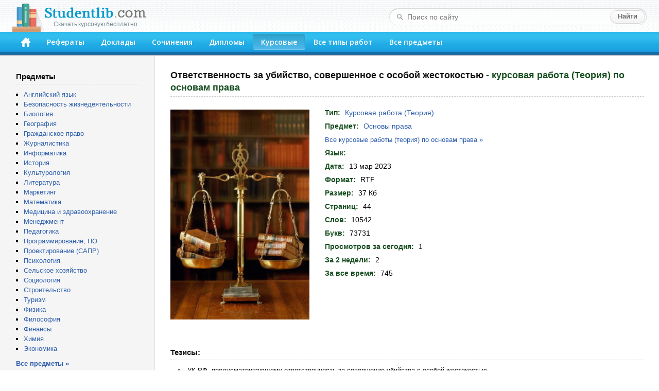

--- FILE ---
content_type: text/html; charset=windows-1251
request_url: https://studentlib.com/kursovaya_rabota_teoriya-151790-otvetstvennost_za_ubiystvo_sovershennoe_s_osoboy_zhestokostyu.html
body_size: 26516
content:
<!DOCTYPE html PUBLIC "-//W3C//DTD XHTML 1.0 Strict//EN" "http://www.w3.org/TR/xhtml1/DTD/xhtml1-strict.dtd">
<html xmlns="http://www.w3.org/1999/xhtml">
<head>
<title>Курсовая работа (Теория) на тему "Ответственность за убийство, совершенное с особой жестокостью" скачать бесплатно</title>
<meta http-equiv="content-type" content="text/html; charset=windows-1251" />
<meta name="description" content="Курсовая работа (Теория) по основам права на тему: Ответственность за убийство, совершенное с особой жестокостью" />
<link href="/css/default.css" rel="stylesheet" type="text/css" />
<link href="/css/button.css" rel="stylesheet" type="text/css" />
<link href='//fonts.googleapis.com/css?family=Open+Sans:600&subset=latin,cyrillic' rel='stylesheet' type='text/css' />
<link rel="icon" href="/favicon.png" />

<script async src="https://yandex.ru/ads/system/header-bidding.js"></script>
<script>
const dcJs = document.createElement('script'); 
dcJs.src = "https://ads.digitalcaramel.com/js/studentlib.com.js?ts="+new Date().getTime();
dcJs.async = true;
document.head.appendChild(dcJs);
</script>
<script>window.yaContextCb = window.yaContextCb || [] </script> 
<script async src="https://yandex.ru/ads/system/context.js"></script>

<link href="/css/jquery.rating.css" rel="stylesheet"></head>
<body>

<!--LiveInternet counter--><script type="text/javascript"><!--
new Image().src = "//counter.yadro.ru/hit?r"+
escape(document.referrer)+((typeof(screen)=="undefined")?"":
";s"+screen.width+"*"+screen.height+"*"+(screen.colorDepth?
screen.colorDepth:screen.pixelDepth))+";u"+escape(document.URL)+
";"+Math.random();//--></script><!--/LiveInternet-->

	<div id="header">
		<div class="logo">
			<a href="/"><img src="/img/logo.png"><div class="logo_sm">Скачать курсовую бесплатно</div></a>
		</div>
		<form class="search-form" action="/search">
			<fieldset>
				<input type="text" name="q" placeholder="Поиск по сайту" value=""/>
				<input type="submit" value="Найти" />
			</fieldset>
		</form>
		<div class="header-block">
			<ul id="menu">
			<li><a href="/" accesskey="1" title="Главная"><img src="/img/home.png" width="18" height="18"></a></li>
<li><a href="https://studentlib.com/vse_referaty.html" accesskey="2">Рефераты</a></li>
<li><a href="https://studentlib.com/vse_doklady.html" accesskey="3">Доклады</a></li>
<li><a href="https://studentlib.com/vse_sochineniya.html" accesskey="4">Сочинения</a></li>
<li><a href="https://studentlib.com/vse_diplomy.html" accesskey="5">Дипломы</a></li>
<li class="active"><a href="https://studentlib.com/vse_kursovye_raboty_teoriya.html" accesskey="6">Курсовые</a></li>
<li><a href="https://studentlib.com/tipy_rabot.html" accesskey="7">Все типы работ</a></li>
<li><a href="https://studentlib.com/predmety.html" accesskey="8">Все предметы</a></li>
			</ul>
		</div>
	</div>

	<div class="colmask content">
		<div class="colright">
			<div class="col1wrap">
				<div id="pageContent"><h1>
    Ответственность за убийство, совершенное с особой жестокостью<span> - курсовая работа (Теория) по основам права</span></h1>

<div class="workPage">
    <table class="workInfo">
        <tr>
            <td class="cover">
                <img src="/img/predmet/law/6.jpg">
            </td>
            <td class="info">
                <ul>
                    <li><span>Тип:</span> <strong><a href="https://studentlib.com/vse_kursovye_raboty_teoriya.html">Курсовая работа (Теория)</a></strong></li>
                    <li><span>Предмет:</span> <strong><a href="https://studentlib.com/predmet/osnovy_prava.html" title="Все работы по основам права">Основы права</a></strong></li>
                    <li class="font13">
                        <a href="https://studentlib.com/kursovye_raboty_teoriya-po-osnovam_prava.html">Все курсовые работы (теория) по основам права »</a>                    </li>
                    <li><span>Язык:</span> <strong></strong></li>

                    
                    
                    <li><span>Дата:</span> <strong>13 мар 2023</strong></li>
                    <li><span>Формат:</span> <strong>RTF</strong></li>
                    <li><span>Размер:</span> <strong>37 Кб</strong></li>

                                            <li><span>Страниц:</span> <strong>44</strong></li>
                    
                                            <li><span>Слов:</span> <strong>10542</strong></li>
                    
                                            <li><span>Букв:</span> <strong>73731</strong></li>
                    
                    <li><span>Просмотров за сегодня:</span> <strong>1</strong></li>
                    <li><span>За 2 недели:</span> <strong>2</strong></li>
                    <li><span>За все время:</span> <strong>745</strong></li>

                </ul>
            </td>
        </tr>
    </table>

<p>&nbsp;</p><nobr>
<div id="adfox_166314253620393570"></div>
<script>
    window.yaContextCb.push(()=>{
        Ya.adfoxCode.createAdaptive({
            ownerId: 260971,
            containerId: 'adfox_166314253620393570',
            params: {
                p1: 'cvter',
                p2: 'gxms'
            }
        }, ['desktop'], {
            tabletWidth: 830,
            phoneWidth: 480,
            isAutoReloads: false
        })
    })
</script>
<script>
setInterval(function(){            
window.Ya.adfoxCode.reload('adfox_166314253620393570', {onlyIfWasVisible: true})
}, 30000);
</script>

<div id="adfox_166314253780714745"></div>
<script>
    window.yaContextCb.push(()=>{
        Ya.adfoxCode.createAdaptive({
            ownerId: 260971,
            containerId: 'adfox_166314253780714745',
            params: {
                p1: 'cvtem',
                p2: 'hbev'
            }
        }, ['tablet', 'phone'], {
            tabletWidth: 830,
            phoneWidth: 480,
            isAutoReloads: false
        })
    })
</script>
<script>
setInterval(function(){            
window.Ya.adfoxCode.reload('adfox_166314253780714745', {onlyIfWasVisible: true})
}, 30000);
</script></nobr>

            <h2>Тезисы:</h2>
        <ul class="niceUl theses"><li>УК РФ, предусматривающему ответственность за совершение убийства с особой жестокостью.</li><li>УК РФ (убийство, совершенное с особой жестокостью) .</li><li>УК РФ как убийство, совершенное с особой жестокостью.</li><li>Я думаю, что за убийство, совершенное с особой жестокостью, должны применять смертную казнь.</li><li>Убийство, совершенное с особой жестокостью. Спорные вопросы подхода к термину &quot;особая жестокость&quot;.</li><li>УК РФ в следующей редакции - &quot;совершения преступления с особой жестокостью&quot;.</li><li>Изучить причины и условия, способствующие совершению убийств с особой жестокостью.</li><li>Уголовно-правовая характеристика убийств, совершенных с особой жестокостью.</li><li>Признаки субъективной стороны состава убийства, совершенного с особой жестокостью.</li><li>При изучении влияния алкоголизма на совершение особо жестоких убийств, отмечаются два важных момента.</li>        </ul>
        <hr class="line">
    
    <div class="buttons"><a class="btn btn-big" href="https://studentlib.com/chitat/kursovaya_rabota_teoriya-151790-otvetstvennost_za_ubiystvo_sovershennoe_s_osoboy_zhestokostyu.html" title="Ознакомиться с работой онлайн">Читать онлайн</a><a class="btn btn-big" href="https://studentlib.com/skachat/kursovaya_rabota_teoriya-151790-otvetstvennost_za_ubiystvo_sovershennoe_s_osoboy_zhestokostyu.zip">Скачать курсовую работу (теория)</a>    </div>

    <div class="workRating"><div id="w0" class="ratingDiv"><input type="hidden" name="workId" value="151790"><input type="hidden" name="rating" value="0"><input type="hidden" name="votes" value="0"></div>    </div>

<p>&nbsp;</p>

<div id="adfox_166314253398945209"></div>
<script>
    window.yaContextCb.push(()=>{
        Ya.adfoxCode.createAdaptive({
            ownerId: 260971,
            containerId: 'adfox_166314253398945209',
            params: {
                p1: 'cvteq',
                p2: 'haba'
            }
        }, ['desktop'], {
            tabletWidth: 830,
            phoneWidth: 480,
            isAutoReloads: false
        })
    })
</script>
<script>
setInterval(function(){            
window.Ya.adfoxCode.reload('adfox_166314253398945209', {onlyIfWasVisible: true})
}, 30000);
</script>

<div id="adfox_166314254073422364"></div>
<script>
    window.yaContextCb.push(()=>{
        Ya.adfoxCode.createAdaptive({
            ownerId: 260971,
            containerId: 'adfox_166314254073422364',
            params: {
                p1: 'cvtep',
                p2: 'hbev'
            }
        }, ['tablet', 'phone'], {
            tabletWidth: 830,
            phoneWidth: 480,
            isAutoReloads: false
        })
    })
</script>
<script>
setInterval(function(){            
window.Ya.adfoxCode.reload('adfox_166314254073422364', {onlyIfWasVisible: true})
}, 30000);
</script><p>&nbsp;</p>

            <h2>Похожие работы:</h2>
        <div class="workList">



    <ul class="works">
        <li>
            <a class="workTitle" href="https://studentlib.com/kursovaya_rabota_teoriya-264885-ubiystvo_sovershennoe_s_osoboy_zhestokostyu.html">Убийство, совершенное с особой жестокостью</a>
            <p><a href="https://studentlib.com/kursovye_raboty_teoriya-po-osnovam_prava.html">Курсовая работа (Теория) по основам права</a></p>
            <p>20 Кб / 26 стр / 4988 слов / 34056 букв / 26 сен 2018</p>
            <div class="rating">
                <div><div id="w1" class="ratingDiv"><input type="hidden" name="workId"><input type="hidden" name="rating" value="0"><input type="hidden" name="votes" value="0"></div></div>
            </div>
        </li>
        <li>
            <a class="workTitle" href="https://studentlib.com/kursovaya_rabota_teoriya-264878-ubiystvo_s_osoboy_zhestokostyu.html">Убийство с особой жестокостью</a>
            <p><a href="https://studentlib.com/kursovye_raboty_teoriya-po-osnovam_prava.html">Курсовая работа (Теория) по основам права</a></p>
            <p>19 Кб / 24 стр / 4880 слов / 32728 букв / 17 ноя 2013</p>
            <div class="rating">
                <div><div id="w2" class="ratingDiv"><input type="hidden" name="workId"><input type="hidden" name="rating" value="0"><input type="hidden" name="votes" value="0"></div></div>
            </div>
        </li>
        <li>
            <a class="workTitle" href="https://studentlib.com/diplom-264879-ubiystvo_s_osoboy_zhestokostyu.html">Убийство с особой жестокостью</a>
            <p><a href="https://studentlib.com/diplomy-po-grazhdanskomu_pravu.html">Диплом по гражданскому праву</a></p>
            <p>94 Кб / 86 стр / 20390 слов / 128831 букв / 18 окт 2009</p>
            <div class="rating">
                <div><div id="w3" class="ratingDiv"><input type="hidden" name="workId"><input type="hidden" name="rating" value="0"><input type="hidden" name="votes" value="0"></div></div>
            </div>
        </li>
        <li>
            <a class="workTitle" href="https://studentlib.com/referat-151785-otvetstvennost_za_ubiystvo_i_telesnoe_povrezhdenie_sovershennoe_v_sostoyanii_affekta.html">Ответственность за убийство и телесное повреждение, совершенное в состоянии аффекта</a>
            <p><a href="https://studentlib.com/referaty-po-ugolovnomu_processu.html">Реферат по уголовному процессу</a></p>
            <p>53 Кб / 67 стр / 11752 слов / 81611 букв / 27 янв 2019</p>
            <div class="rating">
                <div><div id="w4" class="ratingDiv"><input type="hidden" name="workId"><input type="hidden" name="rating" value="0"><input type="hidden" name="votes" value="0"></div></div>
            </div>
        </li>
        <li>
            <a class="workTitle" href="https://studentlib.com/kursovaya_rabota_teoriya-151788-otvetstvennost_za_ubiystvo_sovershennoe_gruppoy_lic_po_predvaritelnomu_sgovoru_ili_organizovannoy_gruppoy.html">Ответственность за убийство, совершенное группой лиц по предварительному сговору или организованной группой</a>
            <p><a href="https://studentlib.com/kursovye_raboty_teoriya-po-grazhdanskomu_pravu.html">Курсовая работа (Теория) по гражданскому праву</a></p>
            <p>41 Кб / 36 стр / 7467 слов / 50297 букв / 15 мар 2010</p>
            <div class="rating">
                <div><div id="w5" class="ratingDiv"><input type="hidden" name="workId"><input type="hidden" name="rating" value="0"><input type="hidden" name="votes" value="0"></div></div>
            </div>
        </li>
        <li>
            <a class="workTitle" href="https://studentlib.com/kursovaya_rabota_teoriya-151789-otvetstvennost_za_ubiystvo_sovershennoe_iz_korystnyh_pobuzhdeniy.html">Ответственность за убийство, совершенное из корыстных побуждений</a>
            <p><a href="https://studentlib.com/kursovye_raboty_teoriya-po-osnovam_prava.html">Курсовая работа (Теория) по основам права</a></p>
            <p>18 Кб / 27 стр / 5249 слов / 34782 букв / 8 янв 2026</p>
            <div class="rating">
                <div><div id="w6" class="ratingDiv"><input type="hidden" name="workId"><input type="hidden" name="rating" value="0"><input type="hidden" name="votes" value="0"></div></div>
            </div>
        </li>
        <li>
            <a class="workTitle" href="https://studentlib.com/statya-265374-ugolovnoe_pravo_i_process_o_sovershenstvovanii_zakona_ob_otvetstvennosti_za_vnov_sovershennoe_ubiystvo.html">Уголовное право и процесс о совершенствовании закона об ответственности за вновь совершенное убийство</a>
            <p><a href="https://studentlib.com/stati-po-osnovam_prava.html">Статья по основам права</a></p>
            <p>12 Кб / 5 стр / 2188 слов / 15204 букв / 19 дек 2007</p>
            <div class="rating">
                <div><div id="w7" class="ratingDiv"><input type="hidden" name="workId"><input type="hidden" name="rating" value="0"><input type="hidden" name="votes" value="0"></div></div>
            </div>
        </li>
        <li>
            <a class="workTitle" href="https://studentlib.com/kursovaya_rabota_teoriya-264882-ubiystvo_sovershennoe_v_sostoyanii_affekta.html">Убийство, совершенное в состоянии аффекта</a>
            <p><a href="https://studentlib.com/kursovye_raboty_teoriya-po-osnovam_prava.html">Курсовая работа (Теория) по основам права</a></p>
            <p>38 Кб / 49 стр / 10326 слов / 70214 букв / 22 окт 2014</p>
            <div class="rating">
                <div><div id="w8" class="ratingDiv"><input type="hidden" name="workId"><input type="hidden" name="rating" value="0"><input type="hidden" name="votes" value="0"></div></div>
            </div>
        </li>
        <li>
            <a class="workTitle" href="https://studentlib.com/diplom-264883-ubiystvo_sovershennoe_v_sostoyanii_affekta.html">Убийство, совершенное в состоянии аффекта</a>
            <p><a href="https://studentlib.com/diplomy-po-osnovam_prava.html">Диплом по основам права</a></p>
            <p>72 Кб / 93 стр / 19950 слов / 135123 букв / 27 июл 2015</p>
            <div class="rating">
                <div><div id="w9" class="ratingDiv"><input type="hidden" name="workId"><input type="hidden" name="rating" value="0"><input type="hidden" name="votes" value="0"></div></div>
            </div>
        </li>
        <li>
            <a class="workTitle" href="https://studentlib.com/kursovaya_rabota_teoriya-264884-ubiystvo_sovershennoe_pri_prevyshenii_neobhodimoy_samooborony.html">Убийство, совершенное при превышении необходимой самообороны</a>
            <p><a href="https://studentlib.com/kursovye_raboty_teoriya-po-osnovam_prava.html">Курсовая работа (Теория) по основам права</a></p>
            <p>25 Кб / 32 стр / 6628 слов / 46354 букв / 16 янв 2016</p>
            <div class="rating">
                <div><div id="w10" class="ratingDiv"><input type="hidden" name="workId"><input type="hidden" name="rating" value="0"><input type="hidden" name="votes" value="0"></div></div>
            </div>
        </li>    </ul>

    <div class="bottomButtons"><a class="btn" href="https://studentlib.com/search?like=151790">Еще похожие работы</a>     </div>


</div>
</div>
</div>
			</div>
			<div id="leftCol">
				<p class="blockTitle">Предметы</p>
				<ul class="bot10">
										<li><a href="https://studentlib.com/predmet/angliyskiy_yazyk.html">Английский язык</a></li>
<li><a href="https://studentlib.com/predmet/bezopasnost_zhiznedeyatelnosti.html">Безопасность жизнедеятельности</a></li>
<li><a href="https://studentlib.com/predmet/biologiya.html">Биология</a></li>
<li><a href="https://studentlib.com/predmet/geografiya_ekonomicheskaya_geografiya.html">География</a></li>
<li><a href="https://studentlib.com/predmet/grazhdanskoe_pravo.html">Гражданское право</a></li>
<li><a href="https://studentlib.com/predmet/zhurnalistika.html">Журналистика</a></li>
<li><a href="https://studentlib.com/predmet/informatika_telekommunikacii.html">Информатика</a></li>
<li><a href="https://studentlib.com/predmet/istoriya.html">История</a></li>
<li><a href="https://studentlib.com/predmet/kulturologiya.html">Культурология</a></li>
<li><a href="https://studentlib.com/predmet/literatura.html">Литература</a></li>
<li><a href="https://studentlib.com/predmet/marketing.html">Маркетинг</a></li>
<li><a href="https://studentlib.com/predmet/matematika.html">Математика</a></li>
<li><a href="https://studentlib.com/predmet/medicina_fizkultura_zdravoohranenie.html">Медицина и здравоохранение</a></li>
<li><a href="https://studentlib.com/predmet/menedzhment.html">Менеджмент</a></li>
<li><a href="https://studentlib.com/predmet/pedagogika.html">Педагогика</a></li>
<li><a href="https://studentlib.com/predmet/programmnoe_obespechenie_programmirovanie.html">Программирование, ПО</a></li>
<li><a href="https://studentlib.com/predmet/proektirovanie_sapr.html">Проектирование (САПР)</a></li>
<li><a href="https://studentlib.com/predmet/psihologiya.html">Психология</a></li>
<li><a href="https://studentlib.com/predmet/selskoe_hozyaystvo.html">Сельское хозяйство</a></li>
<li><a href="https://studentlib.com/predmet/sociologiya.html">Социология</a></li>
<li><a href="https://studentlib.com/predmet/stroitelstvo.html">Строительство</a></li>
<li><a href="https://studentlib.com/predmet/turizm.html">Туризм</a></li>
<li><a href="https://studentlib.com/predmet/fizika.html">Физика</a></li>
<li><a href="https://studentlib.com/predmet/filosofiya.html">Философия</a></li>
<li><a href="https://studentlib.com/predmet/finansy_dengi_kredit.html">Финансы</a></li>
<li><a href="https://studentlib.com/predmet/himiya.html">Химия</a></li>
<li><a href="https://studentlib.com/predmet/ekteoriya.html">Экономика</a></li>
				</ul>
				<a href="https://studentlib.com/predmety.html" class="bold">Все предметы »</a>

<p>&nbsp;</p>
				
				<div id="adfox_16631425316894679"></div>
<script>
    window.yaContextCb.push(()=>{
        Ya.adfoxCode.createAdaptive({
            ownerId: 260971,
            containerId: 'adfox_16631425316894679',
            params: {
                p1: 'cvtel',
                p2: 'gxmo'
            }
        }, ['desktop'], {
            tabletWidth: 830,
            phoneWidth: 480,
            isAutoReloads: false
        })
    })
</script>
<script>
setInterval(function(){            
window.Ya.adfoxCode.reload('adfox_16631425316894679', {onlyIfWasVisible: true})
}, 30000);
</script>

<p>&nbsp;</p>

				    <p class="blockTitle">Актуальные курсовые работы (теория) по основам права</p>
    <ul class="topListUl">            <li><a href="https://studentlib.com/kursovaya_rabota_teoriya-131354-obyazatelnoe_socialnoe_strahovanie_ot_neschastnyh_sluchaev_na_proizvodstve_i_professionalnyh_zabolevaniy.html">Обязательное социальное страхование от несчастных случаев на производстве и профессиональных заболеваний</a>                <div class="info">
                    <span>150 Кб, 44 стр                    </span>
                    <div class="hits animatedHits" title="Число просмотров за 2 недели">
                        <img src="/img/eye-close-up.png">
                        <span class="counter">33</span>
                    </div>
                </div>
            </li>
                        <li><a href="https://studentlib.com/kursovaya_rabota_teoriya-243619-sroki_v_trudovom_prave.html">Сроки в трудовом праве</a>                <div class="info">
                    <span>13 Кб, 19 стр                    </span>
                    <div class="hits animatedHits" title="Число просмотров за 2 недели">
                        <img src="/img/eye-close-up.png">
                        <span class="counter">28</span>
                    </div>
                </div>
            </li>
                        <li><a href="https://studentlib.com/kursovaya_rabota_teoriya-179242-principy_trudovogo_prava.html">Принципы трудового права</a>                <div class="info">
                    <span>23 Кб, 35 стр                    </span>
                    <div class="hits animatedHits" title="Число просмотров за 2 недели">
                        <img src="/img/eye-close-up.png">
                        <span class="counter">22</span>
                    </div>
                </div>
            </li>
                        <li><a href="https://studentlib.com/kursovaya_rabota_teoriya-155524-ocenka_effektivnosti_deyatelnosti_organov_gosudarstvennoy_i_municipalnoy_vlasti.html">Оценка эффективности деятельности органов государственной и муниципальной власти</a>                <div class="info">
                    <span>30 Кб, 41 стр                    </span>
                    <div class="hits animatedHits" title="Число просмотров за 2 недели">
                        <img src="/img/eye-close-up.png">
                        <span class="counter">21</span>
                    </div>
                </div>
            </li>
                        <li><a href="https://studentlib.com/kursovaya_rabota_teoriya-49067-gosudarstvo_kak_institut_politicheskoy_sistemy.html">Государство как институт политической системы</a>                <div class="info">
                    <span>28 Кб, 36 стр                    </span>
                    <div class="hits animatedHits" title="Число просмотров за 2 недели">
                        <img src="/img/eye-close-up.png">
                        <span class="counter">21</span>
                    </div>
                </div>
            </li>
                        <li><a href="https://studentlib.com/kursovaya_rabota_teoriya-230789-sledstvennye_situacii.html">Следственные ситуации</a>                <div class="info">
                    <span>27 Кб, 34 стр                    </span>
                    <div class="hits animatedHits" title="Число просмотров за 2 недели">
                        <img src="/img/eye-close-up.png">
                        <span class="counter">20</span>
                    </div>
                </div>
            </li>
                        <li><a href="https://studentlib.com/kursovaya_rabota_teoriya-173339-pravovoy_status_advokata.html">Правовой статус адвоката</a>                <div class="info">
                    <span>18 Кб, 23 стр                    </span>
                    <div class="hits animatedHits" title="Число просмотров за 2 недели">
                        <img src="/img/eye-close-up.png">
                        <span class="counter">20</span>
                    </div>
                </div>
            </li>
                        <li><a href="https://studentlib.com/kursovaya_rabota_teoriya-39293-vozbuzhdenie_ispolnitelnogo_proizvodstva.html">Возбуждение исполнительного производства</a>                <div class="info">
                    <span>17 Кб, 29 стр                    </span>
                    <div class="hits animatedHits" title="Число просмотров за 2 недели">
                        <img src="/img/eye-close-up.png">
                        <span class="counter">20</span>
                    </div>
                </div>
            </li>
                        <li><a href="https://studentlib.com/kursovaya_rabota_teoriya-231229-smertnaya_kazn_i_pozhiznennoe_lishenie_svobody_po_rossiyskomu_ugolovnomu_zakonodatelstvu.html">Смертная казнь и пожизненное лишение свободы по Российскому уголовному законодательству</a>                <div class="info">
                    <span>29 Кб, 37 стр                    </span>
                    <div class="hits animatedHits" title="Число просмотров за 2 недели">
                        <img src="/img/eye-close-up.png">
                        <span class="counter">18</span>
                    </div>
                </div>
            </li>
                        <li><a href="https://studentlib.com/kursovaya_rabota_teoriya-178834-principy_i_normy_mezhdunarodnogo_chastnogo_prava.html">Принципы и нормы международного частного права</a>                <div class="info">
                    <span>20 Кб, 28 стр                    </span>
                    <div class="hits animatedHits" title="Число просмотров за 2 недели">
                        <img src="/img/eye-close-up.png">
                        <span class="counter">18</span>
                    </div>
                </div>
            </li>
                    <li class="showMore"><a href="https://studentlib.com/kursovye_raboty_teoriya-po-osnovam_prava/po-populyarnosti-r.html">Показать еще »</a></li>
    </ul>
    			</div>
		</div>
	</div>
	<br style="clear:both">

	<div id="footer">
		<p>Электронная библиотека студента StudentLib.com &copy; 2016-2026</p>
					<p class="pageDesc">На этой странице Вы можете <i>скачать бесплатно курсовую работу (теория) по основам права</i> на тему «<i>Ответственность за убийство, совершенное с особой жестокостью</i>»</p>
				<p>
			<a href="https://studentlib.com/faq.html#contact">Авторам и правообладателям</a> |
			<a href="https://studentlib.com/faq.html">Ответы на вопросы (FAQ)</a>
		</p>
	</div>
	
	<div id="adfox_168120862188671033"></div>
<script>
    window.yaContextCb.push(()=>{
        Ya.adfoxCode.create({
            ownerId: 260971,
            containerId: 'adfox_168120862188671033',
            params: {
                p1: 'cxwzy',
                p2: 'hgzv'
            }
        })
    })
</script>

<script src="/assets/6b830456/jquery.min.js"></script>
<script src="/js/jquery.rating.js"></script>
<script src="/js/common.js"></script></body>
</html>
